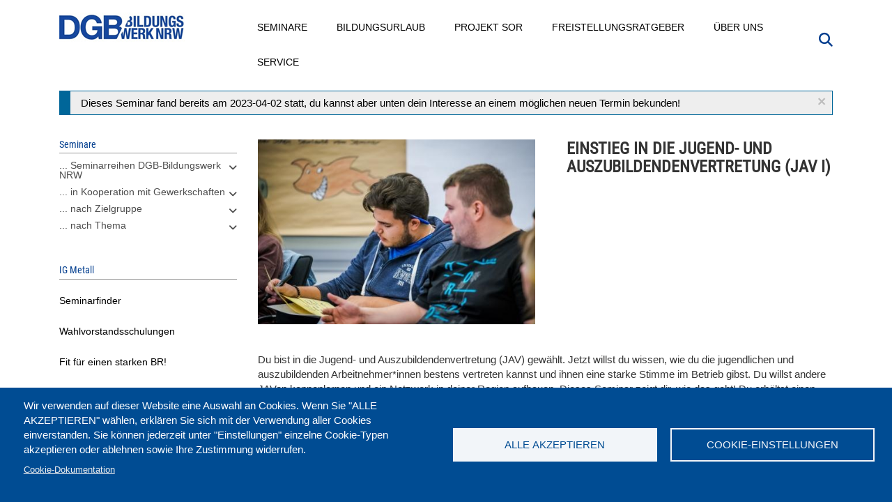

--- FILE ---
content_type: text/html; charset=UTF-8
request_url: https://www.dgb-bildungswerk-nrw.de/seminare/ig-metall/d14-235231-192
body_size: 17383
content:
<!DOCTYPE html>
<html  lang="de" dir="ltr" prefix="content: http://purl.org/rss/1.0/modules/content/  dc: http://purl.org/dc/terms/  foaf: http://xmlns.com/foaf/0.1/  og: http://ogp.me/ns#  rdfs: http://www.w3.org/2000/01/rdf-schema#  schema: http://schema.org/  sioc: http://rdfs.org/sioc/ns#  sioct: http://rdfs.org/sioc/types#  skos: http://www.w3.org/2004/02/skos/core#  xsd: http://www.w3.org/2001/XMLSchema# ">
  <head>
    <meta charset="utf-8" />
<meta property="og:image" content="https://www.dgb-bildungswerk-nrw.de/sites/default/files/2019-10/JAV_I.jpg" />
<meta property="og:image:url" content="https://www.dgb-bildungswerk-nrw.de/sites/default/files/2019-10/JAV_I.jpg" />
<meta name="Generator" content="Drupal 10 (https://www.drupal.org)" />
<meta name="MobileOptimized" content="width" />
<meta name="HandheldFriendly" content="true" />
<meta name="viewport" content="width=device-width, initial-scale=1.0" />
<script type="application/ld+json">{
    "@context": "https://schema.org",
    "@graph": [
        {
            "@type": "Article",
            "@id": "https://www.dgb-bildungswerk-nrw.de/seminare/ig-metall/d14-235231-192",
            "name": "Einstieg in die Jugend- und Auszubildendenvertretung (JAV I)",
            "headline": "Einstieg in die Jugend- und Auszubildendenvertretung (JAV I)",
            "dateModified": "2023-04-14T01:12:01+0200",
            "author": {
                "@type": "Organization",
                "@id": "https://www.dgb-bildungswerk-nrw.de/",
                "name": "DGB-Bildungswerk NRW",
                "url": "https://www.dgb-bildungswerk-nrw.de/",
                "sameAs": [
                    "https://www.facebook.com/dgbbwnrw/",
                    "https://www.youtube.com/user/DGBBildungswerkNRW"
                ],
                "logo": {
                    "@type": "ImageObject",
                    "representativeOfPage": "False",
                    "url": "https://www.dgb-bildungswerk-nrw.de/sites/default/files/dgb_bw_nrw_small_0.jpg",
                    "width": "180",
                    "height": "43"
                }
            },
            "publisher": {
                "@type": "Organization",
                "@id": "https://www.dgb-bildungswerk-nrw.de/",
                "name": "DGB-Bildungswerk NRW",
                "url": "https://www.dgb-bildungswerk-nrw.de/",
                "sameAs": [
                    "https://www.facebook.com/dgbbwnrw/",
                    "https://www.youtube.com/user/DGBBildungswerkNRW"
                ],
                "logo": {
                    "@type": "ImageObject",
                    "representativeOfPage": "False",
                    "url": "https://www.dgb-bildungswerk-nrw.de/sites/default/files/dgb_bw_nrw_small_0.jpg",
                    "width": "180",
                    "height": "43"
                }
            }
        },
        {
            "@type": "Event",
            "url": "https://www.dgb-bildungswerk-nrw.de/seminare/ig-metall/d14-235231-192",
            "name": "Einstieg in die Jugend- und Auszubildendenvertretung (JAV I)",
            "image": {
                "@type": "ImageObject",
                "representativeOfPage": "False",
                "url": "/sites/default/files/2019-10/JAV_I.jpg"
            },
            "eventStatus": "EventScheduled",
            "eventAttendanceMode": "OfflineEventAttendanceMode",
            "description": "Du bist in die Jugend- und Auszubildendenvertretung (JAV) gewählt. Jetzt willst du wissen, wie du die jugendlichen und auszubildenden Arbeitnehmer*innen bestens vertreten kannst und ihnen eine starke Stimme im Betrieb gibst. Du willst andere JAVen kennenlernen und ein Netzwerk in deiner Region aufbauen. Dieses Seminar zeigt dir, wie das geht! Du erhältst einen Überblick über deine Rechte und die Aufgaben im neuen Amt. Anhand von verschieden Bespielen lernst du die Handlungsmöglichkeiten der JAV und die gesetzlichen Grundlagen kennen. Du erhältst nützliche Tipps für die betriebliche Umsetzung und die praktische Arbeit in der JAV.ZielDu erlangst Grundkenntnisse für die Organisation der JAV und über die Vertretung der Belange der Jugendlichen und zur Berufsausbildung Beschäftigten im Betrieb. Du lernst die Rechte und Aufgaben der JAV kennen sowie die Zusammenarbeit mit dem Betriebsrat.ThemenRechte und Pflichten der JAV: Freistellung, Schulungsanspruch; Benachteiligungsverbot, besonderer Kündigungsschutz; ÜbernahmeanspruchOrganisation und Geschäftsführung der JAV: Rolle der/des JAV-Vorsitzenden, JAV-Sitzungen; Beschlussfassung; Geschäftsordnung; Video-/Telefonkonferenz; Kosten- und Sachaufwand; Sprechstunden, Jugend- und AuszubildendenversammlungenAufgaben und Handlungsmöglichkeiten der JAV: Unterrichtungsanspruch; Initiativrecht; Überwachungspflicht; BeteiligungsrechteZusammenarbeit mit dem Betriebsrat: Aufgaben und Rolle des BR; Teilnahme- und Stimmrecht der JAV; Aussetzung von BeschlüssenErrichtung und Zuständigkeit der Gesamt-JAV",
            "startDate": "2023-04-02",
            "@id": "[node.url]",
            "endDate": "2023-04-06",
            "location": {
                "@type": "Place",
                "name": "Sprockhövel -  IG Metall Bildungszentrum Sprockhövel",
                "address": {
                    "@type": "PostalAddress",
                    "addressCountry": "DE"
                }
            },
            "organizer": {
                "@type": "Organization",
                "@id": "https://www.dgb-bildungswerk-nrw.de/",
                "name": "DGB-Bildungswerk NRW",
                "url": "https://www.dgb-bildungswerk-nrw.de/",
                "sameAs": [
                    "https://www.facebook.com/dgbbwnrw/",
                    "https://www.youtube.com/user/DGBBildungswerkNRW"
                ],
                "logo": {
                    "@type": "ImageObject",
                    "url": "https://www.dgb-bildungswerk-nrw.de/sites/default/files/dgb_bw_nrw_small_0.jpg",
                    "width": "180",
                    "height": "43"
                }
            }
        }
    ]
}</script>
<link rel="icon" href="/themes/custom/dgbbwnrw/favicon.ico" type="image/vnd.microsoft.icon" />
<link rel="canonical" href="https://www.dgb-bildungswerk-nrw.de/seminare/ig-metall/d14-235231-192" />
<link rel="shortlink" href="https://www.dgb-bildungswerk-nrw.de/node/28246" />

    <title>Einstieg in die Jugend- und Auszubildendenvertretung (JAV I) am 02.04.2023 - 06.04.2023 in Sprockhövel</title>

    <link rel="stylesheet" media="all" href="/sites/default/files/css/css_9axbh4XVKmLJ8REN4kwBOYj8xcGKig3ePoRXAdcOih0.css?delta=0&amp;language=de&amp;theme=dgbbwnrw&amp;include=[base64]" />
<link rel="stylesheet" media="all" href="/modules/contrib/bootstrap_paragraphs/css/bootstrap-paragraphs-accordion.min.css?t98mw8" />
<link rel="stylesheet" media="all" href="/sites/default/files/css/css_v98LsKL8CDSw8jEuQ01KLZvKuzxQDEbusOF2PLCtoTM.css?delta=2&amp;language=de&amp;theme=dgbbwnrw&amp;include=[base64]" />
<link rel="stylesheet" media="all" href="/sites/default/files/css/css_1iUbIrACIThj3VKj1uT6IYnCvPJkE0qBMOBC3mSJLIA.css?delta=3&amp;language=de&amp;theme=dgbbwnrw&amp;include=[base64]" />

    <script type="application/json" data-drupal-selector="drupal-settings-json">{"path":{"baseUrl":"\/","pathPrefix":"","currentPath":"node\/28246","currentPathIsAdmin":false,"isFront":false,"currentLanguage":"de"},"pluralDelimiter":"\u0003","suppressDeprecationErrors":true,"gtag":{"tagId":"","consentMode":false,"otherIds":[],"events":[],"additionalConfigInfo":[]},"ajaxPageState":{"libraries":"[base64]","theme":"dgbbwnrw","theme_token":null},"ajaxTrustedUrl":{"\/suche":true},"gtm":{"tagId":null,"settings":{"data_layer":"dataLayer","include_classes":false,"allowlist_classes":"","blocklist_classes":"","include_environment":false,"environment_id":"","environment_token":""},"tagIds":["GTM-5FFR53F"]},"back_to_top":{"back_to_top_button_trigger":100,"back_to_top_speed":1200,"back_to_top_prevent_on_mobile":false,"back_to_top_prevent_in_admin":false,"back_to_top_button_type":"image","back_to_top_button_text":"Zur\u00fcck nach oben"},"search_api_tracking":{"search_form_selectors":".overview--search .views-exposed-form, #police-search-form-popup, #block-hervorgehobenesformularsolrpage-1 #views-exposed-form-solr-page-1, #views-exposed-form-solr-page-1","autocomplete_selector":".ui-autocomplete-input","search_empty_selector":".overview--search .view-empty","did_you_mean_selector":".sapi-did-you-mean a","sort_by_selector":"edit-sort-by","sort_order_selector":"edit-sort-order"},"bootstrap":{"forms_has_error_value_toggle":1,"modal_animation":1,"modal_backdrop":"true","modal_focus_input":1,"modal_keyboard":1,"modal_select_text":1,"modal_show":1,"modal_size":"","popover_enabled":1,"popover_animation":1,"popover_auto_close":1,"popover_container":"body","popover_content":"","popover_delay":"0","popover_html":0,"popover_placement":"right","popover_selector":"","popover_title":"","popover_trigger":"click","tooltip_enabled":1,"tooltip_animation":1,"tooltip_container":"body","tooltip_delay":"0","tooltip_html":0,"tooltip_placement":"auto left","tooltip_selector":"","tooltip_trigger":"hover"},"cookies":{"cookiesjsr":{"config":{"cookie":{"name":"cookiesjsr","expires":31536000000,"domain":"","sameSite":"Lax","secure":false},"library":{"libBasePath":"https:\/\/cdn.jsdelivr.net\/gh\/jfeltkamp\/cookiesjsr@1\/dist","libPath":"https:\/\/cdn.jsdelivr.net\/gh\/jfeltkamp\/cookiesjsr@1\/dist\/cookiesjsr.min.js","scrollLimit":0},"callback":{"method":"post","url":"\/cookies\/consent\/callback.json","headers":[]},"interface":{"openSettingsHash":"#editCookieSettings","showDenyAll":false,"denyAllOnLayerClose":false,"settingsAsLink":false,"availableLangs":["de"],"defaultLang":"de","groupConsent":true,"cookieDocs":true}},"services":{"functional":{"id":"functional","services":[{"key":"functional","type":"functional","name":"Required functional","info":{"value":"\u003Ctable\u003E\r\n\t\u003Cthead\u003E\r\n\t\t\u003Ctr\u003E\r\n\t\t\t\u003Cth width=\u002215%\u0022\u003ECookie-Name\u003C\/th\u003E\r\n\t\t\t\u003Cth width=\u002215%\u0022\u003EStandard Ablaufzeit\u003C\/th\u003E\r\n\t\t\t\u003Cth\u003EBeschreibung\u003C\/th\u003E\r\n\t\t\u003C\/tr\u003E\r\n\t\u003C\/thead\u003E\r\n\t\u003Ctbody\u003E\r\n\t\t\u003Ctr\u003E\r\n\t\t\t\u003Ctd\u003E\u003Ccode dir=\u0022ltr\u0022 translate=\u0022no\u0022\u003ESSESS\u0026lt;ID\u0026gt;\u003C\/code\u003E\u003C\/td\u003E\r\n\t\t\t\u003Ctd\u003E1 Monat\u003C\/td\u003E\r\n\t\t\t\u003Ctd\u003EWenn Sie auf dieser Website eingeloggt sind, wird ein Session-Cookie ben\u00f6tigt, um Ihren Browser zu identifizieren und mit Ihrem Benutzerkonto im Server-Backend dieser Website zu verbinden.\u003C\/td\u003E\r\n\t\t\u003C\/tr\u003E\r\n\t\t\u003Ctr\u003E\r\n\t\t\t\u003Ctd\u003E\u003Ccode dir=\u0022ltr\u0022 translate=\u0022no\u0022\u003Ecookiesjsr\u003C\/code\u003E\u003C\/td\u003E\r\n\t\t\t\u003Ctd\u003E1 Jahr\u003C\/td\u003E\r\n\t\t\t\u003Ctd\u003EBeim ersten Besuch dieser Website wurden Sie um Ihr Einverst\u00e4ndnis zur Nutzung mehrerer Dienste (auch von Dritten) gebeten, die das Speichern von Daten in Ihrem Browser erfordern (Cookies, lokale Speicherung). Ihre Entscheidungen zu den einzelnen Diensten (Zulassen, Ablehnen) werden in diesem Cookie gespeichert und bei jedem Besuch dieser Website wieder verwendet.\u003C\/td\u003E\r\n\t\t\u003C\/tr\u003E\r\n\t\u003C\/tbody\u003E\r\n\u003C\/table\u003E\r\n","format":"full_html"},"uri":"","needConsent":true}],"weight":1},"tracking":{"id":"tracking","services":[{"key":"recaptcha","type":"tracking","name":"reCAPTCHA","info":{"value":"","format":"full_html"},"uri":"https:\/\/developers.google.com\/recaptcha","needConsent":true}],"weight":10},"wozu_cookies":{"id":"wozu_cookies","services":[{"key":"e_cs_wozu_cookies","type":"wozu_cookies","name":" Wozu Cookies?","info":{"value":"\u003Cp\u003EWir verwenden auf den Seiten dieser Website eine Auswahl an Cookies: Unverzichtbare Cookies sind f\u00fcr die Nutzung der Website erforderlich; funktionale Cookies sorgen f\u00fcr eine verbesserte Nutzerfreundlichkeit; Performance-Cookies werden verwenden, um aggregierte Daten \u00fcber die Nutzung der Website und Statistiken zu generieren; Marketing-Cookies werden verwendet, um relevante Inhalte anzuzeigen.\u0026nbsp;\u003Cbr \/\u003E\r\nWenn Sie \u0022ALLE AKZEPTIEREN\u0022 w\u00e4hlen, erkl\u00e4ren Sie sich mit der Verwendung aller Cookies einverstanden. Sie k\u00f6nnen jederzeit unter \u0022Einstellungen\u0022 einzelne Cookie-Typen akzeptieren und ablehnen sowie Ihre Zustimmung widerrufen.\u003C\/p\u003E\r\n","format":"basic_html"},"uri":"","needConsent":false}],"weight":11},"performance":{"id":"performance","services":[{"key":"gtag","type":"performance","name":"Google Tag Manager","info":{"value":"","format":"full_html"},"uri":"https:\/\/tagmanager.google.com\/","needConsent":true}],"weight":30}},"translation":{"_core":{"default_config_hash":"r0JMDv27tTPrhzD4ypdLS0Jijl0-ccTUdlBkqvbAa8A"},"langcode":"de","bannerText":"Wir verwenden auf dieser Website eine Auswahl an Cookies. Wenn Sie \u0022ALLE AKZEPTIEREN\u0022 w\u00e4hlen, erkl\u00e4ren Sie sich mit der Verwendung aller Cookies einverstanden. Sie k\u00f6nnen jederzeit unter \u0022Einstellungen\u0022 einzelne Cookie-Typen akzeptieren oder ablehnen sowie Ihre Zustimmung widerrufen.","privacyPolicy":"Privacy policy","privacyUri":"","imprint":"Impressum","imprintUri":"","cookieDocs":"Cookie-Dokumentation","cookieDocsUri":"\/cookies\/documentation","officialWebsite":"Official website","denyAll":"Alle ablehnen","alwaysActive":"St\u00e4ndig aktiv","settings":"Cookie-Einstellungen","acceptAll":"Alle akzeptieren","requiredCookies":"Erforderliche Cookies","cookieSettings":"Cookie-Einstellungen","close":"Schlie\u00dfen","readMore":"Mehr lesen","allowed":"Erlaubt","denied":"abgelehnt","settingsAllServices":"Einstellungen f\u00fcr alle Dienste","saveSettings":"Speichern","default_langcode":"en","disclaimerText":"Alle Cookie-Informationen k\u00f6nnen sich seitens der Dienstanbieter \u00e4ndern. Wir aktualisieren diese Informationen regelm\u00e4\u00dfig.","disclaimerTextPosition":"above","processorDetailsLabel":"Details zum verarbeitenden Unternehmen","processorLabel":"Company","processorWebsiteUrlLabel":"Unternehmenswebsite","processorPrivacyPolicyUrlLabel":"Datenschutzerkl\u00e4rung des Unternehmens.","processorCookiePolicyUrlLabel":"Cookie-Erkl\u00e4rung des Unternehmens.","processorContactLabel":"Kontaktdaten zum Datenschutz","placeholderAcceptAllText":"Alle akzeptieren","functional":{"title":"Was sind Cookies?","details":"Cookies sind kleine Textdateien, die von Ihrem Browser auf Ihrem Ger\u00e4t abgelegt werden, um bestimmte Informationen zu speichern. Anhand der gespeicherten und zur\u00fcckgegebenen Informationen kann eine Website erkennen, dass Sie diese zuvor mit dem Browser auf Ihrem Endger\u00e4t aufgerufen und besucht haben. Wir nutzen diese Informationen, um die Website optimal nach Ihren Pr\u00e4ferenzen zu gestalten und anzuzeigen. Innerhalb dieses Prozesses wird nur das Cookie selbst auf Ihrem Ger\u00e4t identifiziert. Personenbezogene Daten werden nur nach Ihrer ausdr\u00fccklichen Einwilligung gespeichert oder wenn dies zwingend erforderlich ist, um die Nutzung des von uns angebotenen und von Ihnen in Anspruch genommenen Dienstes zu erm\u00f6glichen."},"tracking":{"title":"Tracking-Cookies","details":"Marketing-Cookies stammen auch von externen Unternehmen (\u0022Third-Party-Cookies\u0022) mit Analyse-Tools (zB Google-Analytics) und dienen dazu, Informationen \u00fcber die vom Nutzer besuchten Webseiten zu sammeln. Dies dient dem Zweck, zielgruppengerechte Inhalte f\u00fcr den Nutzer zu erstellen und anzuzeigen."},"wozu_cookies":{"title":" Wozu Cookies?","details":"Wir verwenden auf den Seiten dieser Website eine Auswahl an Cookies: Unverzichtbare Cookies sind f\u00fcr die Nutzung der Website erforderlich; funktionale Cookies sorgen f\u00fcr eine verbesserte Nutzerfreundlichkeit; Performance-Cookies werden verwenden, um aggregierte Daten \u00fcber die Nutzung der Website und Statistiken zu generieren; Marketing-Cookies werden verwendet, um relevante Inhalte anzuzeigen. \r\nWenn Sie \u0022ALLE AKZEPTIEREN\u0022 w\u00e4hlen, erkl\u00e4ren Sie sich mit der Verwendung aller Cookies einverstanden. Sie k\u00f6nnen jederzeit unter \u0022Einstellungen\u0022 einzelne Cookie-Typen akzeptieren und ablehnen sowie Ihre Zustimmung widerrufen."},"performance":{"title":"Performance Cookies","details":"Performance-Cookies sammeln aggregierte Informationen dar\u00fcber, wie unsere Website genutzt wird. Dies dient dazu, die Attraktivit\u00e4t, den Inhalt und die Funktionalit\u00e4t zu verbessern. Diese Cookies helfen uns festzustellen, ob, wie oft und wie lange auf bestimmte Unterseiten unserer Website zugegriffen wird und f\u00fcr welche Inhalte sich die Nutzer besonders interessieren. Erfasst werden auch Suchbegriffe, Land, Region und ggf. der Ort, von dem aus auf die Website zugegriffen wird, sowie der Anteil der mobilen Endger\u00e4te, die f\u00fcr den Zugriff auf die Website genutzt werden. Wir verwenden diese Informationen, um statistische Berichte zu erstellen, die uns helfen, die Inhalte unserer Website auf Ihre Bed\u00fcrfnisse abzustimmen und unser Angebot zu optimieren."}}},"cookiesTexts":{"_core":{"default_config_hash":"r0JMDv27tTPrhzD4ypdLS0Jijl0-ccTUdlBkqvbAa8A"},"langcode":"de","bannerText":"Wir verwenden auf dieser Website eine Auswahl an Cookies. Wenn Sie \u0022ALLE AKZEPTIEREN\u0022 w\u00e4hlen, erkl\u00e4ren Sie sich mit der Verwendung aller Cookies einverstanden. Sie k\u00f6nnen jederzeit unter \u0022Einstellungen\u0022 einzelne Cookie-Typen akzeptieren oder ablehnen sowie Ihre Zustimmung widerrufen.","privacyPolicy":"Privacy policy","privacyUri":"","imprint":"Impressum","imprintUri":"","cookieDocs":"Cookie-Dokumentation","cookieDocsUri":"\/cookies\/documentation","officialWebsite":"Official website","denyAll":"Alle ablehnen","alwaysActive":"St\u00e4ndig aktiv","settings":"Cookie-Einstellungen","acceptAll":"Alle akzeptieren","requiredCookies":"Erforderliche Cookies","cookieSettings":"Cookie-Einstellungen","close":"Schlie\u00dfen","readMore":"Mehr lesen","allowed":"Erlaubt","denied":"abgelehnt","settingsAllServices":"Einstellungen f\u00fcr alle Dienste","saveSettings":"Speichern","default_langcode":"en","disclaimerText":"Alle Cookie-Informationen k\u00f6nnen sich seitens der Dienstanbieter \u00e4ndern. Wir aktualisieren diese Informationen regelm\u00e4\u00dfig.","disclaimerTextPosition":"above","processorDetailsLabel":"Details zum verarbeitenden Unternehmen","processorLabel":"Company","processorWebsiteUrlLabel":"Unternehmenswebsite","processorPrivacyPolicyUrlLabel":"Datenschutzerkl\u00e4rung des Unternehmens.","processorCookiePolicyUrlLabel":"Cookie-Erkl\u00e4rung des Unternehmens.","processorContactLabel":"Kontaktdaten zum Datenschutz","placeholderAcceptAllText":"Alle akzeptieren"},"services":{"e_cs_wozu_cookies":{"uuid":"3c91ea73-3f27-4437-ad0c-5d14b83d8e33","langcode":"de","status":true,"dependencies":[],"id":"e_cs_wozu_cookies","label":" Wozu Cookies?","group":"wozu_cookies","info":{"value":"\u003Cp\u003EWir verwenden auf den Seiten dieser Website eine Auswahl an Cookies: Unverzichtbare Cookies sind f\u00fcr die Nutzung der Website erforderlich; funktionale Cookies sorgen f\u00fcr eine verbesserte Nutzerfreundlichkeit; Performance-Cookies werden verwenden, um aggregierte Daten \u00fcber die Nutzung der Website und Statistiken zu generieren; Marketing-Cookies werden verwendet, um relevante Inhalte anzuzeigen.\u0026nbsp;\u003Cbr \/\u003E\r\nWenn Sie \u0022ALLE AKZEPTIEREN\u0022 w\u00e4hlen, erkl\u00e4ren Sie sich mit der Verwendung aller Cookies einverstanden. Sie k\u00f6nnen jederzeit unter \u0022Einstellungen\u0022 einzelne Cookie-Typen akzeptieren und ablehnen sowie Ihre Zustimmung widerrufen.\u003C\/p\u003E\r\n","format":"basic_html"},"consentRequired":false,"purpose":"","processor":"","processorContact":"","processorUrl":"","processorPrivacyPolicyUrl":"","processorCookiePolicyUrl":"","placeholderMainText":"This content is blocked because  Wozu Cookies? cookies have not been accepted.","placeholderAcceptText":"Only accept  Wozu Cookies? cookies"},"functional":{"uuid":"616d379f-d957-45ca-9e5e-2c638128ea30","langcode":"de","status":true,"dependencies":[],"id":"functional","label":"Required functional","group":"functional","info":{"value":"\u003Ctable\u003E\r\n\t\u003Cthead\u003E\r\n\t\t\u003Ctr\u003E\r\n\t\t\t\u003Cth width=\u002215%\u0022\u003ECookie-Name\u003C\/th\u003E\r\n\t\t\t\u003Cth width=\u002215%\u0022\u003EStandard Ablaufzeit\u003C\/th\u003E\r\n\t\t\t\u003Cth\u003EBeschreibung\u003C\/th\u003E\r\n\t\t\u003C\/tr\u003E\r\n\t\u003C\/thead\u003E\r\n\t\u003Ctbody\u003E\r\n\t\t\u003Ctr\u003E\r\n\t\t\t\u003Ctd\u003E\u003Ccode dir=\u0022ltr\u0022 translate=\u0022no\u0022\u003ESSESS\u0026lt;ID\u0026gt;\u003C\/code\u003E\u003C\/td\u003E\r\n\t\t\t\u003Ctd\u003E1 Monat\u003C\/td\u003E\r\n\t\t\t\u003Ctd\u003EWenn Sie auf dieser Website eingeloggt sind, wird ein Session-Cookie ben\u00f6tigt, um Ihren Browser zu identifizieren und mit Ihrem Benutzerkonto im Server-Backend dieser Website zu verbinden.\u003C\/td\u003E\r\n\t\t\u003C\/tr\u003E\r\n\t\t\u003Ctr\u003E\r\n\t\t\t\u003Ctd\u003E\u003Ccode dir=\u0022ltr\u0022 translate=\u0022no\u0022\u003Ecookiesjsr\u003C\/code\u003E\u003C\/td\u003E\r\n\t\t\t\u003Ctd\u003E1 Jahr\u003C\/td\u003E\r\n\t\t\t\u003Ctd\u003EBeim ersten Besuch dieser Website wurden Sie um Ihr Einverst\u00e4ndnis zur Nutzung mehrerer Dienste (auch von Dritten) gebeten, die das Speichern von Daten in Ihrem Browser erfordern (Cookies, lokale Speicherung). Ihre Entscheidungen zu den einzelnen Diensten (Zulassen, Ablehnen) werden in diesem Cookie gespeichert und bei jedem Besuch dieser Website wieder verwendet.\u003C\/td\u003E\r\n\t\t\u003C\/tr\u003E\r\n\t\u003C\/tbody\u003E\r\n\u003C\/table\u003E\r\n","format":"full_html"},"consentRequired":true,"purpose":"","processor":"","processorContact":"","processorUrl":"","processorPrivacyPolicyUrl":"","processorCookiePolicyUrl":"","placeholderMainText":"This content is blocked because Required functional cookies have not been accepted.","placeholderAcceptText":"Only accept Required functional cookies"},"gtag":{"uuid":"b4b6315e-df21-4521-a7b0-28ff07ed8051","langcode":"de","status":true,"dependencies":{"enforced":{"module":["cookies_gtag"]}},"_core":{"default_config_hash":"7HPZmYzvSh88UPC5m1t6aIhga2PFF3rTbm4CPqrEJ1I"},"id":"gtag","label":"Google Tag Manager","group":"performance","info":{"value":"","format":"full_html"},"consentRequired":true,"purpose":"","processor":"","processorContact":"","processorUrl":"https:\/\/tagmanager.google.com\/","processorPrivacyPolicyUrl":"https:\/\/policies.google.com\/privacy","processorCookiePolicyUrl":"","placeholderMainText":"Dieser Dienst wurde blockiert, da Google Tag Manager Cookies (noch) nicht akzeptiert wurden.","placeholderAcceptText":"Nur Google Tag Manager Cookies akzeptieren"},"recaptcha":{"uuid":"666ca6cf-4d06-4a0e-82f6-0c9963cf27a1","langcode":"de","status":true,"dependencies":{"enforced":{"module":["cookies_recaptcha"]}},"_core":{"default_config_hash":"ny8KDBpQ7WTQP5HpVp9sWYpm59FgHB9c6i7f1--uOfE"},"id":"recaptcha","label":"reCAPTCHA","group":"tracking","info":{"value":"","format":"full_html"},"consentRequired":true,"purpose":"","processor":"","processorContact":"","processorUrl":"https:\/\/developers.google.com\/recaptcha","processorPrivacyPolicyUrl":"https:\/\/policies.google.com\/privacy","processorCookiePolicyUrl":"","placeholderMainText":"Dieser Dienst wurde blockiert, da reCaptcha Cookies (noch) nicht akzeptiert wurden.","placeholderAcceptText":"Nur reCaptcha Cookies akzeptieren"}},"groups":{"functional":{"uuid":"3c904074-2f6b-4310-a6a3-19e93a2d0e5c","langcode":"de","status":true,"dependencies":[],"id":"functional","label":"Default","weight":1,"title":"Was sind Cookies?","details":"Cookies sind kleine Textdateien, die von Ihrem Browser auf Ihrem Ger\u00e4t abgelegt werden, um bestimmte Informationen zu speichern. Anhand der gespeicherten und zur\u00fcckgegebenen Informationen kann eine Website erkennen, dass Sie diese zuvor mit dem Browser auf Ihrem Endger\u00e4t aufgerufen und besucht haben. Wir nutzen diese Informationen, um die Website optimal nach Ihren Pr\u00e4ferenzen zu gestalten und anzuzeigen. Innerhalb dieses Prozesses wird nur das Cookie selbst auf Ihrem Ger\u00e4t identifiziert. Personenbezogene Daten werden nur nach Ihrer ausdr\u00fccklichen Einwilligung gespeichert oder wenn dies zwingend erforderlich ist, um die Nutzung des von uns angebotenen und von Ihnen in Anspruch genommenen Dienstes zu erm\u00f6glichen."},"performance":{"uuid":"08268e23-48d9-4d5e-894d-5311fa923140","langcode":"de","status":true,"dependencies":[],"_core":{"default_config_hash":"Jv3uIJviBj7D282Qu1ZpEQwuOEb3lCcDvx-XVHeOJpw"},"id":"performance","label":"Performance","weight":30,"title":"Performance Cookies","details":"Performance-Cookies sammeln aggregierte Informationen dar\u00fcber, wie unsere Website genutzt wird. Dies dient dazu, die Attraktivit\u00e4t, den Inhalt und die Funktionalit\u00e4t zu verbessern. Diese Cookies helfen uns festzustellen, ob, wie oft und wie lange auf bestimmte Unterseiten unserer Website zugegriffen wird und f\u00fcr welche Inhalte sich die Nutzer besonders interessieren. Erfasst werden auch Suchbegriffe, Land, Region und ggf. der Ort, von dem aus auf die Website zugegriffen wird, sowie der Anteil der mobilen Endger\u00e4te, die f\u00fcr den Zugriff auf die Website genutzt werden. Wir verwenden diese Informationen, um statistische Berichte zu erstellen, die uns helfen, die Inhalte unserer Website auf Ihre Bed\u00fcrfnisse abzustimmen und unser Angebot zu optimieren."},"social":{"uuid":"f6b9d4f4-9f74-43b3-8929-5664e9f41b97","langcode":"de","status":true,"dependencies":[],"_core":{"default_config_hash":"vog2tbqqQHjVkue0anA0RwlzvOTPNTvP7_JjJxRMVAQ"},"id":"social","label":"Soziale Plugins","weight":20,"title":"Soziale Plugins","details":"Kommentar Manager erleichtern die Organisation von Kommentaren und helfen dabei Spam zu verhindern."},"tracking":{"uuid":"90c57865-caaf-4bd2-a698-dd7db5ce5583","langcode":"de","status":true,"dependencies":[],"_core":{"default_config_hash":"_gYDe3qoEc6L5uYR6zhu5V-3ARLlyis9gl1diq7Tnf4"},"id":"tracking","label":"Nachverfolgung","weight":10,"title":"Tracking-Cookies","details":"Marketing-Cookies stammen auch von externen Unternehmen (\u0022Third-Party-Cookies\u0022) mit Analyse-Tools (zB Google-Analytics) und dienen dazu, Informationen \u00fcber die vom Nutzer besuchten Webseiten zu sammeln. Dies dient dem Zweck, zielgruppengerechte Inhalte f\u00fcr den Nutzer zu erstellen und anzuzeigen."},"video":{"uuid":"13c63b68-f2d3-4bb7-b3ea-d1d84812c7a3","langcode":"de","status":true,"dependencies":[],"_core":{"default_config_hash":"w1WnCmP2Xfgx24xbx5u9T27XLF_ZFw5R0MlO-eDDPpQ"},"id":"video","label":"Videos","weight":40,"title":"Video","details":"Videoplattformen erlauben, Videoinhalte einzublenden und die Sichtbarkeit der Seite zu erh\u00f6hen."},"wozu_cookies":{"uuid":"98454ce1-1cb1-418c-9261-d12eed2b2044","langcode":"de","status":true,"dependencies":[],"id":"wozu_cookies","label":"Wozu Cookies?","weight":11,"title":" Wozu Cookies?","details":"Wir verwenden auf den Seiten dieser Website eine Auswahl an Cookies: Unverzichtbare Cookies sind f\u00fcr die Nutzung der Website erforderlich; funktionale Cookies sorgen f\u00fcr eine verbesserte Nutzerfreundlichkeit; Performance-Cookies werden verwenden, um aggregierte Daten \u00fcber die Nutzung der Website und Statistiken zu generieren; Marketing-Cookies werden verwendet, um relevante Inhalte anzuzeigen. \r\nWenn Sie \u0022ALLE AKZEPTIEREN\u0022 w\u00e4hlen, erkl\u00e4ren Sie sich mit der Verwendung aller Cookies einverstanden. Sie k\u00f6nnen jederzeit unter \u0022Einstellungen\u0022 einzelne Cookie-Typen akzeptieren und ablehnen sowie Ihre Zustimmung widerrufen."}}},"search_api_autocomplete":{"solr":{"auto_submit":true}},"superfish":{"superfish-main":{"id":"superfish-main","sf":{"animation":{"opacity":"show","height":"show"},"speed":"fast","autoArrows":true,"dropShadows":true},"plugins":{"touchscreen":{"behaviour":0,"disableHover":0,"cloneParent":1,"mode":"always_active"},"smallscreen":{"cloneParent":1,"mode":"window_width","expandText":"Aufklappen","collapseText":"Zusammenklappen"},"supposition":true,"supersubs":true}}},"user":{"uid":0,"permissionsHash":"e11a450f0a27b9cb214ee6ccf2ba92db47607ef69e95a1490a7dd912b758d9a8"}}</script>
<script src="/sites/default/files/js/js_f2B87UB9d6V2YJIKYXhEoNYAOpb2uaLkPIC_MFfUqIY.js?scope=header&amp;delta=0&amp;language=de&amp;theme=dgbbwnrw&amp;include=[base64]"></script>
<script src="/modules/contrib/cookies/js/cookiesjsr.conf.js?v=10.6.2" defer></script>
<script src="/modules/contrib/google_tag/js/gtag.js?t98mw8" type="text/plain" id="cookies_gtag_gtag" data-cookieconsent="gtag"></script>
<script src="/modules/contrib/google_tag/js/gtm.js?t98mw8" type="text/plain" id="cookies_gtag_gtm" data-cookieconsent="gtag"></script>


      <link rel="preload" href="/libraries/fontawesome/webfonts/fa-brands-400.woff2" as="font" type="font/woff2" crossorigin>
      <link rel="preload" href="/libraries/fontawesome/webfonts/fa-solid-900.woff2" as="font" type="font/woff2" crossorigin>
      <link rel="preload" href="/themes/custom/dgbbwnrw/fonts/roboto-condensed-regular.woff2" as="font" type="font/woff2" crossorigin>
  </head>
  <body class="seminare-ig-metall-d14-235231-192 node28246 path-node page-node-type-seminar node--type-seminar">
    <a href="#main-content" class="visually-hidden focusable skip-link">
      Direkt zum Inhalt
    </a>
    <noscript><iframe src="https://www.googletagmanager.com/ns.html?id=GTM-5FFR53F"
                  height="0" width="0" style="display:none;visibility:hidden"></iframe></noscript>

      <div class="dialog-off-canvas-main-canvas" data-off-canvas-main-canvas>
          	

    <header class="navbar navbar-default container" id="navbar" role="banner" aria-label="Hauptmenü">
      <div class="navbar-header">
	
	
	
				
			
		

				
				  <div class="region region-navigation">
          <a class="logo navbar-btn pull-left" href="/" title="Startseite" rel="home">
      <img src="/sites/default/files/dgb_bw_nrw_small_0.jpg" alt="Startseite" width="180" height="43" />
    </a>
      
  </div>
 
				
												  <button type="button" class="navbar-toggle" data-toggle="collapse" data-target=".navbar-collapse">
					<span class="sr-only">Navigation aktivieren/deaktivieren</span>
					<span class="icon-bar"></span>
					<span class="icon-bar"></span>
					<span class="icon-bar"></span>
				  </button>
						

			
			
					

				
									
				

			
			
			
			
			
			
			

		
		
		
		
		
		
		

      </div>

	

	<div id="searchtopr">
	  <a href="#" onclick="showSearchForm();" aria-label="Suche"><i class="fa fa-search fa-1x" aria-hidden="true"></i></a>
	</div>
	
                    <div class="navbar-collapse collapse qqqcol-sm-9">
		
		
            <div class="region region-navigation-collapsible">
    <section id="block-hauptmenu" class="block block-superfish block-superfishmain clearfix">
  
    

      
<ul id="superfish-main" class="menu sf-menu sf-main sf-horizontal sf-style-none" role="menu" aria-label="Menü">
  
<li id="main-menu-link-contentd086ba7e-b42b-4f3d-a517-830a0a8ecfef" class="sf-depth-1 sf-no-children sf-first"><span style="display: block;"><a href="/seminare" target="_self" rel="" class="sf-depth-1">Seminare</a></span></li><li id="main-menu-link-contentf520099c-2875-4a9b-90ba-2cefbf7c0c17" class="sf-depth-1 sf-no-children"><span style="display: block;"><a href="/inhalt/bildungsurlaub-fuenf-tage-fuer-dich" class="sf-depth-1">Bildungsurlaub</a></span></li><li id="main-menu-link-contentac91c0a2-4714-4850-87db-386d360cfe3d" class="sf-depth-1 sf-no-children"><span style="display: block;"><a href="/projekte/schule-ohne-rassismus-schule-mit-courage" target="_self" title="SoR : Schule ohne Rassismus" class="sf-depth-1">Projekt SoR</a></span></li><li id="main-menu-link-content37bfdd81-fcf4-44ec-b091-cc8b413b86a1" class="sf-depth-1 sf-no-children"><span style="display: block;"><a href="/freistellungsratgeber" target="" rel="" class="sf-depth-1">Freistellungsratgeber</a></span></li><li id="main-menu-link-content7259d471-f0fd-46e0-ad85-e44bea7609cf" class="sf-depth-1 sf-no-children"><span style="display: block;"><a href="/ueber-uns" class="sf-depth-1">Über uns</a></span></li><li id="main-menu-link-content39e21472-8f52-401b-9550-f2a183ef423d" class="sf-depth-1 sf-no-children"><span style="display: block;"><a href="/service" class="sf-depth-1">Service</a></span></li>
</ul>

  </section>


  </div>

        </div>
      		


    </header>

  


<div class="container" id="suchfeld_container">
	<div class="col-sm-12">
	<div class="row">
		<div class="col-sm-3"> &nbsp; </div>
		<div id="suchfeld_oben" class="col-sm-9">
			  <div class="region region-suchfeld-oben">
    <section class="views-exposed-form block block-views block-views-exposed-filter-blocksolr-page-1 clearfix" data-drupal-selector="views-exposed-form-solr-page-1" id="block-block-solr-top">
  
    

      <form action="/suche" method="get" id="views-exposed-form-solr-page-1" accept-charset="UTF-8">
  <div class="form--inline form-inline clearfix">
  <div class="form-item js-form-item form-type-search-api-autocomplete js-form-type-search-api-autocomplete form-item-fsuche js-form-item-fsuche form-no-label form-group form-autocomplete">
  
  
  <div class="input-group"><input placeholder="Bitte geben Sie hier Ihren Suchtext ein" data-drupal-selector="edit-fsuche" data-search-api-autocomplete-search="solr" class="form-autocomplete form-text form-control" data-autocomplete-path="/search_api_autocomplete/solr?display=page_1&amp;&amp;filter=fsuche" type="text" id="edit-fsuche" name="fsuche" value="" size="30" maxlength="128" /><span class="input-group-addon"></span></div>

  
  
  </div>
<div data-drupal-selector="edit-actions" class="form-actions form-group js-form-wrapper form-wrapper" id="edit-actions"><button data-drupal-selector="edit-submit-solr" class="button js-form-submit form-submit btn-primary btn" type="submit" id="edit-submit-solr" value="Absenden">Absenden</button></div>

</div>

</form>

  </section>


  </div>
 
		</div>
	</div>
	</div>
</div>
















            <div role="main" class="main-container container js-quickedit-main-content" aria-label="Hauptinhalt">
    

    <div class="row">
	


                              <div class="col-sm-12" role="heading" aria-level="3" aria-label="Header">
		  

		
		  
		  
              <div class="region region-header">
    <div data-drupal-messages-fallback class="hidden"></div><div data-drupal-messages>
  <div class="messages__wrapper">
              <div class="alert alert-success alert-dismissible" role="status" aria-label="Statusmeldung">
      <button type="button" role="button" class="close" data-dismiss="alert" aria-label="Schließen"><span aria-hidden="true">&times;</span></button>
              <h2 class="sr-only">Statusmeldung</h2>
                    <p>Dieses Seminar fand bereits am 2023-04-02 statt, du kannst aber unten dein Interesse an einem möglichen neuen Termin bekunden!</p>
          </div>
    </div>
</div>


  </div>

          </div>
              
                              <aside class="col-sm-3" role="complementary" aria-label="Seitenleiste">
              <div class="region region-sidebar-first">
    <section id="block-seminaremitdropdownv2" class="block block-block-content block-block-content353cb9fe-109b-45d1-9c3b-7fc538eaf80c clearfix">
  
      <h2 class="block-title">Seminare</h2>
    

      
      <div>









<div class="paragraph--bp-accordion-container">
    <div class="paragraph paragraph--type--bp-accordion paragraph--view-mode--default paragraph--id--2145">
    <div class="paragraph__column" id="accordion-2145" role="tablist" aria-multiselectable="true">
            <div class="card panel panel-default">
                                                                                                          <div class="card-header panel-heading" role="tab" id="heading-accordion-2145-1">
            <div class="panel-title">
              <a class="normal" role="button" data-toggle="collapse" data-parent="#accordion-2145" href="#collapse-accordion-2145-1" aria-expanded="false" aria-controls="collapse-accordion-2145-1">
                                ... Seminarreihen DGB-Bildungswerk NRW
              </a>
            </div>
          </div>
          <div id="collapse-accordion-2145-1" class="card-block panel-collapse collapse" role="tabpanel" aria-labelledby="heading-accordion-2145-1">
                                                                                                                            	                                                                                    







<div class="paragraph paragraph--type--bp-simple paragraph--view-mode--default paragraph--id--2143">
  <div class="paragraph__column">
          <h2></h2>
        
            <div class="field field--name-bp-text field--type-text-long field--label-hidden field--item"><ul><li><a href="/seminare/studienseminare/seminarfinder">Bildungsurlaub/Studienseminare</a></li><li><a href="/seminare/dein-weg-zur-betrieblichen-resilienzberaterin">Betriebliche Resilienzberatung</a></li><li><a href="/projekte/schule-ohne-rassismus-schule-mit-courage">SoR - Schule ohne Rassismus - Schule mit Courage</a></li><li><a href="/seminare/vereinbarkeit-familie-und-beruf-gleichstellung/seminarfinder">Vereinbarkeit Familie und Beruf, Gleichstellung</a></li><li><a href="/seminare/tbs/seminarfinder">DGB-Bildungswerk NRW + TBS NRW: von profis für profis</a></li><li><a href="/seminare/unser-online-angebot-zusammenarbeit-mit-der-medienbox-nrw">DGB-Bildungswerk NRW + Medienbox NRW</a></li><li><a href="/seminare/fachbereichsuebergreifende-arbeitsweltbezogene-angebote/seminarfinder">Offene Angebote</a></li></ul></div>
      
  </div>
</div>

                      </div>
                                                                        <div class="card-header panel-heading" role="tab" id="heading-accordion-2145-2">
            <div class="panel-title">
              <a class="normal" role="button" data-toggle="collapse" data-parent="#accordion-2145" href="#collapse-accordion-2145-2" aria-expanded="false" aria-controls="collapse-accordion-2145-2">
                                ... in Kooperation mit Gewerkschaften
              </a>
            </div>
          </div>
          <div id="collapse-accordion-2145-2" class="card-block panel-collapse collapse" role="tabpanel" aria-labelledby="heading-accordion-2145-2">
                                                                                                                            	                                                                                    







<div class="paragraph paragraph--type--bp-simple paragraph--view-mode--default paragraph--id--2146">
  <div class="paragraph__column">
        
            <div class="field field--name-bp-text field--type-text-long field--label-hidden field--item"><ul>
	<li><a href="/seminare/ig-metall/seminarfinder">IG Metall</a></li>
	<li><a href="/seminare/verdi/seminarfinder">ver.di</a></li>
	<li><a href="/seminare/ig-bau/seminarfinder">IG BAU</a></li>
	<li><a href="/seminare/ngg/seminarfinder">NGG</a></li>
	<li><a href="/seminare/dgb/seminarfinder">DGB NRW</a></li>
	<li><a href="/seminare/gew">GEW</a></li>
	<li><a href="/seminare/evg/seminarfinder">EVG</a></li>
	<li><a href="/seminare/ig-bce/seminarfinder">IG BCE</a></li>
	<li><a href="/seminare/gdp/seminarfinder">GdP</a></li>
</ul></div>
      
  </div>
</div>

                      </div>
                                                                        <div class="card-header panel-heading" role="tab" id="heading-accordion-2145-3">
            <div class="panel-title">
              <a class="normal" role="button" data-toggle="collapse" data-parent="#accordion-2145" href="#collapse-accordion-2145-3" aria-expanded="false" aria-controls="collapse-accordion-2145-3">
                                ... nach Zielgruppe
              </a>
            </div>
          </div>
          <div id="collapse-accordion-2145-3" class="card-block panel-collapse collapse" role="tabpanel" aria-labelledby="heading-accordion-2145-3">
                                                                                                                            	                                                                                    







<div class="paragraph paragraph--type--bp-simple paragraph--view-mode--default paragraph--id--2148">
  <div class="paragraph__column">
        
            <div class="field field--name-bp-text field--type-text-long field--label-hidden field--item"><ul><li><a href="/seminare/assistentin-des-BR-PR-MAV">Assistent*innen Betriebsrat/Personalrat/MAV</a></li><li><a href="/seminare/vertrauensleute-interessierte-arbeitnehmerinnen">Arbeitnehmer*innen</a></li><li><a href="/seminare/betriebsrat">Betriebsrät*innen</a></li><li><a href="/seminare/tbs/seminarfinder/datenschutz">Datenschutzbeauftragte</a></li><li><a href="/seminare/ersatzmitglied-im-betriebsrat">Ersatzmitglieder Betriebsrat</a></li><li><a href="/seminare/ersatzmitglied-im-personalrat">Ersatzmitglieder Personalrat</a></li><li><a href="/seminare/gleichstellungsbeauftragte">Gleichstellungsbeauftragte</a></li><li><a href="/seminare/jav">Jugend- und Auszubildendenvertreter*innen</a></li><li><a href="/projekte/schule-ohne-rassismus-schule-mit-courage" data-entity-type="node" data-entity-uuid="4f08f47d-5d15-4099-8980-0c50ba131d8e" data-entity-substitution="canonical">Lehrkräfte</a></li><li><a href="/seminare/mitarbeitervertretungen">Mitarbeitendenvertretungen</a></li><li><a href="/seminare/verdi/seminare-fuer-personalrat">Personalräte</a></li><li><a href="/seminare/schriftfuehrung" data-entity-type="node" data-entity-uuid="72262bef-6060-46ee-b33b-60eeebd41927" data-entity-substitution="canonical">Schriftführer*innen</a></li><li><a href="/seminare/sbv">Schwerbehindertenvertretungen</a></li><li><a href="/seminare/sicherheitsbeauftragte/arbeitsschuetzer*innen">Sicherheitsbeauftragte</a></li><li><a href="/seminare/vertrauensleute-interessierte-arbeitnehmerinnen">Vertrauensleute</a></li><li><a href="/seminare/betriebsratsvorsitzende">Vorsitzende Betriebsrat</a></li><li><a href="/seminare/personalratsvorsitzende">Vorsitzende Personalrat</a></li><li><a href="/seminare/wahlvorstandsschulungen">Wahlvorstände</a></li><li><a href="/seminare/wirtschaftsausschuss-mitglieder">Wirtschaftsausschussmitglieder</a></li></ul></div>
      
  </div>
</div>

                      </div>
                                                                        <div class="card-header panel-heading" role="tab" id="heading-accordion-2145-4">
            <div class="panel-title">
              <a class="normal" role="button" data-toggle="collapse" data-parent="#accordion-2145" href="#collapse-accordion-2145-4" aria-expanded="false" aria-controls="collapse-accordion-2145-4">
                                ... nach Thema
              </a>
            </div>
          </div>
          <div id="collapse-accordion-2145-4" class="card-block panel-collapse collapse" role="tabpanel" aria-labelledby="heading-accordion-2145-4">
                                                                                                                            	                                                                                    







<div class="paragraph paragraph--type--bp-simple paragraph--view-mode--default paragraph--id--2151">
  <div class="paragraph__column">
        
            <div class="field field--name-bp-text field--type-text-long field--label-hidden field--item"><ul><li><a href="/seminare/ig-metall/ausstieg-aus-dem-erwerbsleben">Ausstieg aus dem Erwerbsleben</a></li><li><a href="/seminare/sicherheitsbeauftragte/arbeitsschuetzer*innen">Arbeits- und Gesundheitsschutz</a></li><li><a href="/seminare/verdi/beamtInnen">Beamtenrecht</a></li><li><a href="/seminare/betriebsratswahlen-2022-unterstuetzung-fuer-eine-starke-interessenvertretung">Betriebsratswahlen</a></li><li><a href="/inhalt/bildungsurlaub-fuenf-tage-fuer-dich" data-entity-type="node" data-entity-uuid="f4a7da26-324d-41b3-9f30-140cc5edebd9" data-entity-substitution="canonical">Bildungsurlaub/Studienseminare</a></li><li><a href="/seminare/verdi/seminarfinder/bpersvg">BPersVG</a></li><li><a href="/seminare/tbs/seminarfinder/datenschutz">Datenschutz</a></li><li><a href="/seminare/digitalisierung-gestalten">Digitalisierung</a></li><li><a href="/seminare/einfuehrung-betriebsratsarbeit">Einführung in Betriebsratsarbeit</a></li><li><a href="/seminare/jav-wahl">JAV-Wahlen</a></li><li><a href="/seminare/verdi/seminarfinder/lpvg">LPVG</a></li><li><a href="/seminare/online/seminarfinder">Online-Seminare</a></li><li><a href="/seminare/verdi/seminarfinder/wahlvorstandsschulungen-zur-personalratswahl" data-entity-type="node" data-entity-uuid="5e5723b5-9508-475b-b7b0-ae8eb595e202" data-entity-substitution="canonical">Personalratswahlen</a></li><li><a href="/seminare/schriftfuehrung" data-entity-type="node" data-entity-uuid="72262bef-6060-46ee-b33b-60eeebd41927" data-entity-substitution="canonical">Protokollführung</a></li><li><a href="/seminare/mobbing-burn-out">Psychische Belastung, Mobbing, Burn Out</a></li><li><a href="/seminare/schluesselkompetenzen-fuer-interessenvertreterinnen">Rhetorik, Kommunikation</a></li><li><a href="/seminare/schluesselkompetenzen-fuer-interessenvertreterinnen">Schlüsselkompetenzen</a></li><li><a href="/projekte/schule-ohne-rassismus-schule-mit-courage">Schule ohne Rassismus</a></li><li><a href="/seminare/verdi/seminarfinder/tvoed">Tarifseminare Öffentlicher Dienst</a></li><li><a href="/seminare/vereinbarkeit-familie-und-beruf-gleichstellung/seminarfinder">Vereinbarkeit Familie, Beruf / Gleichstellung</a></li><li><a href="/seminare/wahlvorstandsschulungen">Wahlen</a></li><li><a href="/seminare/wirtschaftsausschuss-mitglieder" data-entity-type="node" data-entity-uuid="7e409bab-d70d-460d-a8a0-2dbc5f50c059" data-entity-substitution="canonical">Wirtschaftliche Grundlagen</a></li></ul></div>
      
  </div>
</div>

                      </div>
              </div>
    </div>
  </div>
</div>
</div>
  
  </section>

<nav role="navigation" aria-labelledby="block-dgbbwnrw-igmetall-menu" id="block-dgbbwnrw-igmetall">
      
  <h2 id="block-dgbbwnrw-igmetall-menu">IG Metall</h2>
  

        
      <ul class="menu menu--igm nav">
                      <li class="first">
                                        <a href="/seminare/ig-metall/seminarfinder" target="" rel="" data-drupal-link-system-path="seminare/ig-metall/seminarfinder">Seminarfinder</a>
              </li>
                      <li>
                                        <a href="/seminare/igmetall/wahlvorstandschulung" data-drupal-link-system-path="seminare/igmetall/wahlvorstandschulung">Wahlvorstandsschulungen</a>
              </li>
                      <li>
                                        <a href="/seminare/ig-metall/seminarfinder?Suchanfrage=&amp;s_themenbereich=82&amp;cmd=fit_fuer_den_vorsitz" data-drupal-link-query="{&quot;Suchanfrage&quot;:&quot;&quot;,&quot;cmd&quot;:&quot;fit_fuer_den_vorsitz&quot;,&quot;s_themenbereich&quot;:&quot;82&quot;}" data-drupal-link-system-path="seminare/ig-metall/seminarfinder">Fit für einen starken BR!</a>
              </li>
                      <li>
                                        <a href="/seminare/ig-metall/seminarfinder?Suchanfrage=&amp;s_zielgruppe=All&amp;s_themenbereich=2106&amp;s_bildungsregion=All&amp;s_ort=All&amp;field_termin_filter_value=&amp;field_termin_filter_value_1=" data-drupal-link-query="{&quot;Suchanfrage&quot;:&quot;&quot;,&quot;field_termin_filter_value&quot;:&quot;&quot;,&quot;field_termin_filter_value_1&quot;:&quot;&quot;,&quot;s_bildungsregion&quot;:&quot;All&quot;,&quot;s_ort&quot;:&quot;All&quot;,&quot;s_themenbereich&quot;:&quot;2106&quot;,&quot;s_zielgruppe&quot;:&quot;All&quot;}" data-drupal-link-system-path="seminare/ig-metall/seminarfinder">Fit für eine starke SBV!</a>
              </li>
                      <li>
                                        <a href="/seminare/ig-metall/seminarfinder?Suchanfrage=kfz&amp;s_zielgruppe=All&amp;s_themenbereich=All&amp;s_bildungsregion=All&amp;s_ort=All&amp;field_termin_filter_value=&amp;field_termin_filter_value_1=" data-drupal-link-query="{&quot;Suchanfrage&quot;:&quot;kfz&quot;,&quot;field_termin_filter_value&quot;:&quot;&quot;,&quot;field_termin_filter_value_1&quot;:&quot;&quot;,&quot;s_bildungsregion&quot;:&quot;All&quot;,&quot;s_ort&quot;:&quot;All&quot;,&quot;s_themenbereich&quot;:&quot;All&quot;,&quot;s_zielgruppe&quot;:&quot;All&quot;}" data-drupal-link-system-path="seminare/ig-metall/seminarfinder">Interessenvertretung Kfz-Branche</a>
              </li>
                      <li>
                                        <a href="/seminare/ig-metall/ausstieg-aus-dem-erwerbsleben" title="Ausstieg aus dem Erwerbsleben" data-drupal-link-system-path="node/19263">Ausstieg aus dem Erwerbsleben</a>
              </li>
                      <li>
                                        <a href="/seminare/ig-metall/gemeinsam-sind-wir-gut" target="" rel="" data-drupal-link-system-path="node/1199">Gremienseminare</a>
              </li>
                      <li>
                                        <a href="/seminare/ig-metall/unsere-seminare-nach-region-bzw-geschaeftsstelle" target="_self" rel="" data-drupal-link-system-path="node/1198">Bildungsreg./Geschäftsst.</a>
              </li>
                      <li>
                                        <a href="/seminare/ig-metall/unsere-seminarprogramme" target="_self" rel="" data-drupal-link-system-path="node/17103">Seminarbroschüren</a>
              </li>
                      <li class="last">
                                        <a href="/seminare/ig-metall/jugend-jav" data-drupal-link-system-path="node/28514">Jugend/JAV</a>
              </li>
        </ul>
  

  </nav>

  </div>

			

          </aside>
              
                  <section class="col-sm-9">
	  
	  


                
                
                
                                      
                  
                    
                          <a id="main-content"></a>
            <div class="region region-content">
      <div data-history-node-id="28246" class="node node--type-seminar node--view-mode-full ds-1col clearfix">

  

  
            <div class="field field--name-field-seminartitel field--type-entity-reference field--label-hidden field--item"><div data-history-node-id="807" class="row bs-2col-stacked node node--type-seminartitel node--view-mode-default">
  

  
    <div class="col-sm-6 bs-region bs-region--left">
    
            <div class="field field--name-field-image field--type-image field--label-hidden field--item">  <img loading="lazy" src="/sites/default/files/styles/large/public/2019-10/JAV_I.jpg?itok=N2HC8sXA" width="480" height="320" alt="JAV I-Teilnehmer" typeof="foaf:Image" class="img-responsive" />


</div>
      
  </div>
  
    <div class="col-sm-6 bs-region bs-region--right">
    
    <h1>                      EINSTIEG IN DIE JUGEND- UND AUSZUBILDENDENVERTRETUNG (JAV I)
</h1>


  </div>
  
    <div class="col-sm-12 bs-region bs-region--bottom">
    
            <div class="field field--name-body field--type-text-with-summary field--label-hidden field--item"><p>Du bist in die Jugend- und Auszubildendenvertretung (JAV) gewählt. Jetzt willst du wissen, wie du die jugendlichen und auszubildenden Arbeitnehmer*innen bestens vertreten kannst und ihnen eine starke Stimme im Betrieb gibst. Du willst andere JAVen kennenlernen und ein Netzwerk in deiner Region aufbauen. Dieses Seminar zeigt dir, wie das geht! Du erhältst einen Überblick über deine Rechte und die Aufgaben im neuen Amt. Anhand von verschieden Bespielen lernst du die Handlungsmöglichkeiten der JAV und die gesetzlichen Grundlagen kennen. Du erhältst nützliche Tipps für die betriebliche Umsetzung und die praktische Arbeit in der JAV.</p><strong>Ziel</strong><p>Du erlangst Grundkenntnisse für die Organisation der JAV und über die Vertretung der Belange der Jugendlichen und zur Berufsausbildung Beschäftigten im Betrieb. Du lernst die Rechte und Aufgaben der JAV kennen sowie die Zusammenarbeit mit dem Betriebsrat.</p><p><strong>Themen</strong></p><ul><li>Rechte und Pflichten der JAV: Freistellung, Schulungsanspruch; Benachteiligungsverbot, besonderer Kündigungsschutz; Übernahmeanspruch</li><li>Organisation und Geschäftsführung der JAV: Rolle der/des JAV-Vorsitzenden, JAV-Sitzungen; Beschlussfassung; Geschäftsordnung; Video-/Telefonkonferenz; Kosten- und Sachaufwand; Sprechstunden, Jugend- und Auszubildendenversammlungen</li><li>Aufgaben und Handlungsmöglichkeiten der JAV: Unterrichtungsanspruch; Initiativrecht; Überwachungspflicht; Beteiligungsrechte</li><li>Zusammenarbeit mit dem Betriebsrat: Aufgaben und Rolle des BR; Teilnahme- und Stimmrecht der JAV; Aussetzung von Beschlüssen</li><li>Errichtung und Zuständigkeit der Gesamt-JAV</li></ul></div>
      
  </div>
  
</div>

</div>
      
            <div class="field field--name-field-seminar-thema-w-termine field--type-entity-reference field--label-hidden field--item"><div class="views-element-container form-group"></div>
</div>
      
            <div class="field field--name-field-hinweis-fuer-seminare field--type-entity-reference field--label-hidden field--item"><div class="views-element-container form-group"><span class="views-field views-field-field-gewerkschaft-id"><span class="field-content"><div class="row bs-1col taxonomy-term taxonomy-term--type-gewerkschaft taxonomy-term--view-mode-hinweis-fuer-seminare"> <div class="col-sm-12 bs-region bs-region--main"> <div class="field field--name-field-hinweis-seminare field--type-text-long field--label-hidden field--item"><p>Dieses Seminar führen wir<strong> </strong>in <strong>Kooperation mit der IG Metall</strong> durch.</p><p>&nbsp;</p></div> </div></div></span></span></div>
</div>
      
  <div class="field field--name-field-veranstaltungs-nr field--type-string field--label-inline">
    <div class="field--label">Seminarnummer</div>
              <div class="field--item">D14-235231-192</div>
          </div>

  <div class="field field--name-field-termin-text field--type-string field--label-inline">
    <div class="field--label">Termin</div>
              <div class="field--item">02.04.2023  bis  06.04.2023</div>
          </div>

  <div class="field field--name-field-seminar-ort field--type-string field--label-inline">
    <div class="field--label">Seminarort</div>
              <div class="field--item">Sprockhövel -  IG Metall Bildungszentrum Sprockhövel </div>
          </div>

  <div class="field field--name-field-uebernachtung field--type-list-string field--label-inline">
    <div class="field--label">Übernachtung</div>
              <div class="field--item">Ja</div>
          </div>

  <div class="field field--name-field-kosten field--type-string field--label-inline">
    <div class="field--label">Teilnahmegebühr</div>
              <div class="field--item">Seminarkostenpauschale: 955,– Euro (USt-frei) zzgl. Unterkunft/Verpflegung: ca. 875,– Euro (zzgl. USt)</div>
          </div>

  <div class="field field--name-field-zielgruppen field--type-entity-reference field--label-inline">
    <div class="field--label">Zielgruppen</div>
          <div class="field--items">
              <div class="field--item">Jugend- und Auszubildendenvertretungen</div>
              </div>
      </div>

  <div class="field field--name-field-freistellungen field--type-entity-reference field--label-inline">
    <div class="field--label">Freistellungen</div>
          <div class="field--items">
              <div class="field--item"><div class="views-element-container form-group"><div class="views-field views-field-nothing"><span class="field-content"><a href="/freistellungsratgeber/betriebsrat" target="_blank">§ 37 (6) BetrVG</a> <br></span></div></div>
</div>
              </div>
      </div>

  <div class="field field--name-field-bildungsregion field--type-entity-reference field--label-inline">
    <div class="field--label">Bildungsregion</div>
          <div class="field--items">
              <div class="field--item">Aachen/Düren-Stolberg</div>
              </div>
      </div>

  <div class="field field--name-field-ampel field--type-text field--label-inline">
    <div class="field--label">Status</div>
              <div class="field--item"><i class="square-red"></i> Bereits ausgebucht</div>
          </div>

            <div class="field field--name-field-neuer-termin field--type-link field--label-hidden field--item"><a href="/seminare/ig-metall/d14-235231-192/semanmelden?cmd=neuer_termin" rel="nofollow">Neuer Termin</a></div>
      
            <div class="field field--name-field-merkzettel field--type-string field--label-hidden field--item">

<div id="yk_merkzettel_v2_field">
    <div id="yk_merkzettel_v2_btn" class="dgb_btn">
        <a href="#" id="yk_merkzettel_link_v2" title="Merkzettel" rel="noindex, nofollow" aria-label="Merkzettel">Merkzettel</a>
    </div>
    <div id="yk_merkzettel_v2_liste_link"> </div>
    <div id="yk_merkzettel_v2_feedback"></div>

</div>

<div id="yk_merkzettel_v2_service_info">
    <p><i class="fas fa-info-circle"></i> Du findest deine gemerkten Seiten unter dem Menüpunkt "<a href="/merkzettel/liste" rel="noindex, nofollow" aria-label="Merkzettel Liste">Service &#187; Merkzettel</a>".
    </p>
</div>






</div>
      
  <div class="field field--name-field-seminar-ansprechpartner field--type-entity-reference field--label-above">
    <div class="field--label">ANSPRECHPARTNER*IN</div>
              <div class="field--item"><div class="row bs-2col block-content block-content--type-ansprechpartner block-content--view-mode-seminar">
  

    <div class="col-sm-2 bs-region bs-region--left">
    
            <div class="field field--name-field-foto field--type-image field--label-hidden field--item">  <img loading="lazy" src="/sites/default/files/styles/150_x_150/public/2023-09/Purcell_Gary_02.jpg?itok=6ScS8MWt" width="130" height="130" alt="" typeof="foaf:Image" class="img-responsive" />


</div>
      
  </div>
  
    <div class="col-sm-10 bs-region bs-region--right">
    
            <div class="field field--name-field-name field--type-string field--label-hidden field--item">Gary Purcell</div>
      
            <div class="field field--name-field-arbeitstitel field--type-string field--label-hidden field--item">Stellvertr. Fachbereichsleiter</div>
      
            <div class="field field--name-field-telefon field--type-telephone field--label-hidden field--item"><a href="tel:021117523-192">0211 17523-192</a></div>
      
            <div class="field field--name-field-e-mail field--type-email field--label-hidden field--item"><div class="views-element-container form-group"><div class="view view-ansprechpartner-block-e-mail view-id-ansprechpartner_block_e_mail view-display-id-default js-view-dom-id-d2ee82ad655fcedc8efdaa5e94489fe81aeda2d6cb59be3fe8474e25311c3228">
  
    
      
      <div class="view-content">
          <div class="views-row"><div class="views-field views-field-field-e-mail"><div class="field-content"><a href="mailto:gpurcellbw@mail.dgb-bildungswerk-nrw.de" class="anspro_kontakt">» E-Mail</a></div></div></div>

    </div>
  
      
          </div>
</div>
</div>
      
  </div>
  
</div>

</div>
          </div>


</div>


<section id="block-cookiesui" class="block block-cookies block-cookies-ui-block clearfix">
  
    

        
<div id="cookiesjsr"></div>

  </section>

<section id="block-dgbbwnrw-yitgtmjsdatalayerforgoogletagmanager" class="block block-yk-seminar block-yit-gtm clearfix">
  
    

       

 <script>
                          window.dataLayer = window.dataLayer || [];
                          window.dataLayer.push({
    "title": "Einstieg in die Jugend- und Auszubildendenvertretung (JAV I)",
    "price": "955",
    "price_details": "Seminarkostenpauschale: 955,\u2013 Euro (USt-frei) zzgl. Unterkunft\/Verpflegung: ca. 875,\u2013 Euro (zzgl. USt)",
    "event": "seminar_buchen",
    "currency": "EUR",
    "organizator": "IG Metall",
    "details": "Seminarkostenpauschale: 955,\u2013 Euro (USt-frei) zzgl. Unterkunft\/Verpflegung: ca. 875,\u2013 Euro (zzgl. USt)"
});
                       </script>

 
  </section>


  </div>

        
                    
          
	
        
                              <div class="downloads_region">  <div class="region region-downloads-region">
    <section id="block-yksocialmediabuttons" class="block block-block-content block-block-contenta189865f-67c7-495c-8c88-452a47e8e262 clearfix">
  
    

      
            <div class="field field--name-body field--type-text-with-summary field--label-hidden field--item"><div class="row yk_socialbuttons">
    <div class="col-md-6">
        <div><span style="width:160px;">Diese Seite empfehlen: </span> <span class="yk_icons">
            <i class="fa fa-facebook" onclick="yk_social_links('facebook');" title="Facebook">&nbsp;</i>
            <i class="fa-brands fa-x-twitter" onclick="yk_social_links('twitter');" title="X / Twitter">&nbsp;</i>
            <i class="fa fa-linkedin" onclick="yk_social_links('linkedin');" title="LinkedIn">&nbsp;</i>
            <i class="fa fa-instagram" onclick="yk_social_links('instagram');" title="Instagram">&nbsp;</i>
            <i class="fa fa-whatsapp" onclick="yk_social_links('whatsapp');" title="Whatsapp">&nbsp;</i>
            <i class="fa fa-envelope" onclick="yk_social_links('mail');" title="Diese Seite per E-Mail versenden!">&nbsp;</i> </span></div>
    </div>

    <div class="col-md-3">
        <div><span>drucken: </span> <span class="yk_icons"> <i class="fa fa-print" onclick="yk_print();">&nbsp;</i> </span></div>
    </div>

    <div class="col-md-3">
        <div><span>merken: </span> <span class="yk_icons" id="yk_merkzettel_link_bottom" title="Diese Seite merken! Sie finden Ihre gemerkten Seiten unter dem Menüpunkt Service » Merkzettel."> <i class="fa fa-thumb-tack">&nbsp;</i> </span></div>
    </div>
</div></div>
      
  </section>


  </div>
</div>
                  				
		
		
		
      </section>

                </div>
	
  </div>


 <div class="container">
 
	<div class="test__row" id="footerdistance"></div>
	
</div>

 <div class="container">
 
	<div class="row" id="footerblocks">
	<div class="footerline"></div>
	
			
				
				
		
				
		
	</div>
  
  
  

 </div>



<div id="footer_outer_container">
<div class="container">
<div class="bigfooter qqqcol-sm-12">

<footer class="footer container subfooter" role="contentinfo" aria-label="Footer Bereich 2">
<div class="row">

							<div class="col-sm-3">
			  <div class="region region-bigfooter-block-1">
    <section id="block-icons" class="block block-block-content block-block-content52193919-9f45-421c-814b-8f7954ca6364 clearfix">
  
    

      
            <div class="field field--name-body field--type-text-with-summary field--label-hidden field--item"><p class="text-align-center" id="footer_icons">
    <a href="/service/app" title="App"><i class="fa-solid fa-mobile-screen fa-2x">&nbsp;</i> </a>
    <a href="https://www.facebook.com/dgbbwnrw/" title="Facebook"><i aria-hidden="true" class="fa-brands fa-facebook-f fa-2x">&nbsp;</i></a>
    <a href="https://www.youtube.com/user/DGBBildungswerkNRW" title="Youtube"><i aria-hidden="true" class="fa-brands fa-youtube fa-2x">&nbsp;</i></a>
    <a href="https://www.instagram.com/dgbbildungswerknrw/" title="Instagram"><i aria-hidden="true" class="fa-brands fa-instagram fa-2x">&nbsp;</i></a>
    <a href="https://de.linkedin.com/company/dgb-bildungswerk-nrw-e-v" title="LinkedIn"><i aria-hidden="true" class="fa-brands fa-linkedin fa-2x">&nbsp;</i></a>
</p></div>
      
  </section>


  </div>

			</div>
				        
		<div class="col-sm-9">
		 <div class="row">
										<div class="col-sm-6">
				  <div class="region region-bigfooter-block-2">
    <section id="block-footermenu-2" class="block block-block-content block-block-content8e1e98c0-5c79-41c8-b5ef-f20b9ad82b8d clearfix">
  
    

      
            <div class="field field--name-body field--type-text-with-summary field--label-hidden field--item"><p><a href="/form/contact">Kontakt</a> | <a href="/service/downloads">Downloads</a> | <a href="/newsletter">Newsletter</a> | <a href="/ueber-uns/wir-stellen-ein">Jobs</a> | <a href="/service/faq">FAQ</a><br><a href="/node/1184">Impressum</a> | <a href="/node/1186">Datenschutz</a> | <a href="/node/1185">AGB</a> | <a href="/widerrufsbelehrung">Widerruf</a></p></div>
      
  </section>


  </div>

				</div>
									
										<div class="col-sm-6">
				  <div class="region region-bigfooter-block-3">
    <section id="block-footerinfo" class="block block-block-content block-block-content14a359e1-a950-43d9-9532-c1327bf04d91 clearfix">
  
    

      
            <div class="field field--name-body field--type-text-with-summary field--label-hidden field--item"><p><span>DGB-Bildungswerk NRW e.V. © 2026</span><br><a href="tel:+49211175230">T. 0211 17523-0</a> | <a class="anspro_kontakt" href="mailto:infobw@mail.dgb-bildungswerk-nrw.de">E-Mail</a></p></div>
      
  </section>


  </div>

				</div>
					 </div>
		</div>
		
			

</div>		
        
 </footer>
 <div style="display: none;" id="css2js"><i id="css2jsBrowserType"></i></div>

</div>
</div>
</div>

<div id="merkzettelFixed">
    <div id="yk_merkzettel_field">
        <div id="yk_merkzettel_btn"><a href="#" id="yk_merkzettel_link_v2" rel="noindex, nofollow"><img src="/images/button/merkzettel.png" alt="Merkzettel ansehen!" style="padding: 0; margin: 0;"></a>
        </div>
    </div>
</div>

<div id="flipbookContainer"></div>
  </div>

    
    <script src="/sites/default/files/js/js_ESXcwcfY8cIfwjXQu9Otwz45Piq9bGwXXvbLSsK914E.js?scope=footer&amp;delta=0&amp;language=de&amp;theme=dgbbwnrw&amp;include=[base64]"></script>
<script src="/modules/contrib/bootstrap_paragraphs/js/bootstrap-paragraphs-accordion.js?t98mw8"></script>
<script src="https://cdn.jsdelivr.net/gh/jfeltkamp/cookiesjsr@1/dist/cookiesjsr-preloader.min.js" defer></script>
<script src="/sites/default/files/js/js_eQ6xLzGveDnKZv31kxUFZYUg07WIpkKxxXM2o_1NAyY.js?scope=footer&amp;delta=3&amp;language=de&amp;theme=dgbbwnrw&amp;include=[base64]"></script>
<script src="/modules/contrib/google_tag/js/gtag.ajax.js?t98mw8" type="text/plain" id="cookies_gtag_gtag_ajax" data-cookieconsent="gtag"></script>
<script src="/sites/default/files/js/js_lkjvMbyLqDRp_7Zt9ZgmCo1lRpZtPHggAQmEMGQ6B4g.js?scope=footer&amp;delta=5&amp;language=de&amp;theme=dgbbwnrw&amp;include=[base64]"></script>


  </body>
</html>
